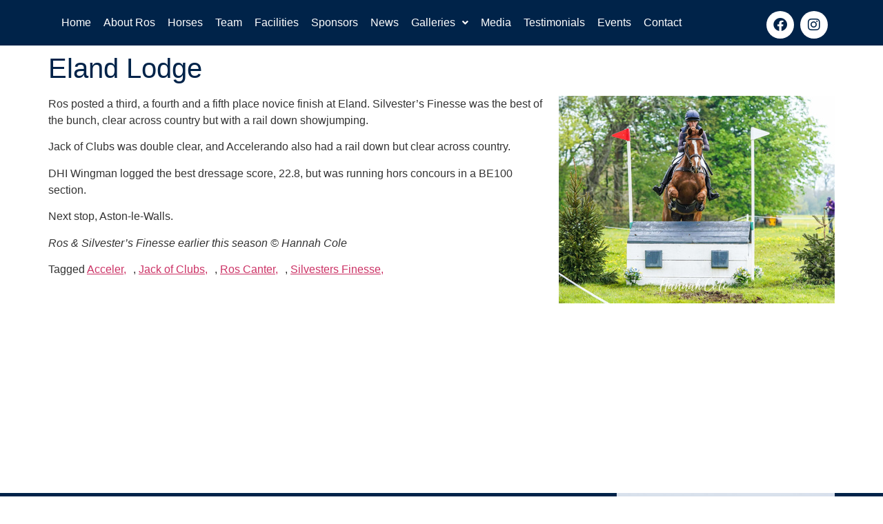

--- FILE ---
content_type: text/css
request_url: http://www.roscantereventing.com/wp-content/uploads/elementor/css/post-4954.css?ver=1749132365
body_size: 11570
content:
.elementor-4954 .elementor-element.elementor-element-17b5ea4:not(.elementor-motion-effects-element-type-background), .elementor-4954 .elementor-element.elementor-element-17b5ea4 > .elementor-motion-effects-container > .elementor-motion-effects-layer{background-color:var( --e-global-color-9ce0545 );}.elementor-4954 .elementor-element.elementor-element-17b5ea4{transition:background 0.3s, border 0.3s, border-radius 0.3s, box-shadow 0.3s;}.elementor-4954 .elementor-element.elementor-element-17b5ea4 > .elementor-background-overlay{transition:background 0.3s, border-radius 0.3s, opacity 0.3s;}.elementor-bc-flex-widget .elementor-4954 .elementor-element.elementor-element-739f662.elementor-column .elementor-widget-wrap{align-items:flex-end;}.elementor-4954 .elementor-element.elementor-element-739f662.elementor-column.elementor-element[data-element_type="column"] > .elementor-widget-wrap.elementor-element-populated{align-content:flex-end;align-items:flex-end;}.elementor-4954 .elementor-element.elementor-element-739f662.elementor-column > .elementor-widget-wrap{justify-content:space-between;}.elementor-widget-navigation-menu .menu-item a.hfe-menu-item.elementor-button{background-color:var( --e-global-color-accent );font-family:var( --e-global-typography-accent-font-family ), Sans-serif;font-weight:var( --e-global-typography-accent-font-weight );}.elementor-widget-navigation-menu .menu-item a.hfe-menu-item.elementor-button:hover{background-color:var( --e-global-color-accent );}.elementor-widget-navigation-menu a.hfe-menu-item, .elementor-widget-navigation-menu a.hfe-sub-menu-item{font-family:var( --e-global-typography-primary-font-family ), Sans-serif;font-weight:var( --e-global-typography-primary-font-weight );}.elementor-widget-navigation-menu .menu-item a.hfe-menu-item, .elementor-widget-navigation-menu .sub-menu a.hfe-sub-menu-item{color:var( --e-global-color-text );}.elementor-widget-navigation-menu .menu-item a.hfe-menu-item:hover,
								.elementor-widget-navigation-menu .sub-menu a.hfe-sub-menu-item:hover,
								.elementor-widget-navigation-menu .menu-item.current-menu-item a.hfe-menu-item,
								.elementor-widget-navigation-menu .menu-item a.hfe-menu-item.highlighted,
								.elementor-widget-navigation-menu .menu-item a.hfe-menu-item:focus{color:var( --e-global-color-accent );}.elementor-widget-navigation-menu .hfe-nav-menu-layout:not(.hfe-pointer__framed) .menu-item.parent a.hfe-menu-item:before,
								.elementor-widget-navigation-menu .hfe-nav-menu-layout:not(.hfe-pointer__framed) .menu-item.parent a.hfe-menu-item:after{background-color:var( --e-global-color-accent );}.elementor-widget-navigation-menu .hfe-nav-menu-layout:not(.hfe-pointer__framed) .menu-item.parent .sub-menu .hfe-has-submenu-container a:after{background-color:var( --e-global-color-accent );}.elementor-widget-navigation-menu .hfe-pointer__framed .menu-item.parent a.hfe-menu-item:before,
								.elementor-widget-navigation-menu .hfe-pointer__framed .menu-item.parent a.hfe-menu-item:after{border-color:var( --e-global-color-accent );}
							.elementor-widget-navigation-menu .sub-menu li a.hfe-sub-menu-item,
							.elementor-widget-navigation-menu nav.hfe-dropdown li a.hfe-sub-menu-item,
							.elementor-widget-navigation-menu nav.hfe-dropdown li a.hfe-menu-item,
							.elementor-widget-navigation-menu nav.hfe-dropdown-expandible li a.hfe-menu-item,
							.elementor-widget-navigation-menu nav.hfe-dropdown-expandible li a.hfe-sub-menu-item{font-family:var( --e-global-typography-accent-font-family ), Sans-serif;font-weight:var( --e-global-typography-accent-font-weight );}.elementor-4954 .elementor-element.elementor-element-5ba260b .menu-item a.hfe-menu-item{padding-left:9px;padding-right:9px;}.elementor-4954 .elementor-element.elementor-element-5ba260b .menu-item a.hfe-sub-menu-item{padding-left:calc( 9px + 20px );padding-right:9px;}.elementor-4954 .elementor-element.elementor-element-5ba260b .hfe-nav-menu__layout-vertical .menu-item ul ul a.hfe-sub-menu-item{padding-left:calc( 9px + 40px );padding-right:9px;}.elementor-4954 .elementor-element.elementor-element-5ba260b .hfe-nav-menu__layout-vertical .menu-item ul ul ul a.hfe-sub-menu-item{padding-left:calc( 9px + 60px );padding-right:9px;}.elementor-4954 .elementor-element.elementor-element-5ba260b .hfe-nav-menu__layout-vertical .menu-item ul ul ul ul a.hfe-sub-menu-item{padding-left:calc( 9px + 80px );padding-right:9px;}.elementor-4954 .elementor-element.elementor-element-5ba260b .menu-item a.hfe-menu-item, .elementor-4954 .elementor-element.elementor-element-5ba260b .menu-item a.hfe-sub-menu-item{padding-top:15px;padding-bottom:15px;}body:not(.rtl) .elementor-4954 .elementor-element.elementor-element-5ba260b .hfe-nav-menu__layout-horizontal .hfe-nav-menu > li.menu-item:not(:last-child){margin-right:0px;}body.rtl .elementor-4954 .elementor-element.elementor-element-5ba260b .hfe-nav-menu__layout-horizontal .hfe-nav-menu > li.menu-item:not(:last-child){margin-left:0px;}.elementor-4954 .elementor-element.elementor-element-5ba260b nav:not(.hfe-nav-menu__layout-horizontal) .hfe-nav-menu > li.menu-item:not(:last-child){margin-bottom:0px;}.elementor-4954 .elementor-element.elementor-element-5ba260b ul.sub-menu{width:220px;}.elementor-4954 .elementor-element.elementor-element-5ba260b .sub-menu a.hfe-sub-menu-item,
						 .elementor-4954 .elementor-element.elementor-element-5ba260b nav.hfe-dropdown li a.hfe-menu-item,
						 .elementor-4954 .elementor-element.elementor-element-5ba260b nav.hfe-dropdown li a.hfe-sub-menu-item,
						 .elementor-4954 .elementor-element.elementor-element-5ba260b nav.hfe-dropdown-expandible li a.hfe-menu-item,
						 .elementor-4954 .elementor-element.elementor-element-5ba260b nav.hfe-dropdown-expandible li a.hfe-sub-menu-item{padding-top:15px;padding-bottom:15px;}.elementor-4954 .elementor-element.elementor-element-5ba260b{width:var( --container-widget-width, 85% );max-width:85%;--container-widget-width:85%;--container-widget-flex-grow:0;}.elementor-4954 .elementor-element.elementor-element-5ba260b .hfe-nav-menu__toggle{margin-right:auto;}.elementor-4954 .elementor-element.elementor-element-5ba260b a.hfe-menu-item, .elementor-4954 .elementor-element.elementor-element-5ba260b a.hfe-sub-menu-item{font-family:"Open Sans", Sans-serif;font-size:16px;font-weight:400;}.elementor-4954 .elementor-element.elementor-element-5ba260b .menu-item a.hfe-menu-item, .elementor-4954 .elementor-element.elementor-element-5ba260b .sub-menu a.hfe-sub-menu-item{color:var( --e-global-color-2800228 );}.elementor-4954 .elementor-element.elementor-element-5ba260b .menu-item a.hfe-menu-item:hover,
								.elementor-4954 .elementor-element.elementor-element-5ba260b .sub-menu a.hfe-sub-menu-item:hover,
								.elementor-4954 .elementor-element.elementor-element-5ba260b .menu-item.current-menu-item a.hfe-menu-item,
								.elementor-4954 .elementor-element.elementor-element-5ba260b .menu-item a.hfe-menu-item.highlighted,
								.elementor-4954 .elementor-element.elementor-element-5ba260b .menu-item a.hfe-menu-item:focus{color:var( --e-global-color-primary );}.elementor-4954 .elementor-element.elementor-element-5ba260b .menu-item.current-menu-item a.hfe-menu-item,
								.elementor-4954 .elementor-element.elementor-element-5ba260b .menu-item.current-menu-ancestor a.hfe-menu-item{color:var( --e-global-color-primary );}.elementor-4954 .elementor-element.elementor-element-5ba260b .sub-menu a.hfe-sub-menu-item,
								.elementor-4954 .elementor-element.elementor-element-5ba260b .elementor-menu-toggle,
								.elementor-4954 .elementor-element.elementor-element-5ba260b nav.hfe-dropdown li a.hfe-menu-item,
								.elementor-4954 .elementor-element.elementor-element-5ba260b nav.hfe-dropdown li a.hfe-sub-menu-item,
								.elementor-4954 .elementor-element.elementor-element-5ba260b nav.hfe-dropdown-expandible li a.hfe-menu-item,
								.elementor-4954 .elementor-element.elementor-element-5ba260b nav.hfe-dropdown-expandible li a.hfe-sub-menu-item{color:var( --e-global-color-9ce0545 );}.elementor-4954 .elementor-element.elementor-element-5ba260b .sub-menu,
								.elementor-4954 .elementor-element.elementor-element-5ba260b nav.hfe-dropdown,
								.elementor-4954 .elementor-element.elementor-element-5ba260b nav.hfe-dropdown-expandible,
								.elementor-4954 .elementor-element.elementor-element-5ba260b nav.hfe-dropdown .menu-item a.hfe-menu-item,
								.elementor-4954 .elementor-element.elementor-element-5ba260b nav.hfe-dropdown .menu-item a.hfe-sub-menu-item{background-color:#EBEBEB;}.elementor-4954 .elementor-element.elementor-element-5ba260b .sub-menu li.menu-item:not(:last-child),
						.elementor-4954 .elementor-element.elementor-element-5ba260b nav.hfe-dropdown li.menu-item:not(:last-child),
						.elementor-4954 .elementor-element.elementor-element-5ba260b nav.hfe-dropdown-expandible li.menu-item:not(:last-child){border-bottom-style:solid;border-bottom-color:#c4c4c4;border-bottom-width:1px;}.elementor-4954 .elementor-element.elementor-element-5ba260b div.hfe-nav-menu-icon{color:var( --e-global-color-2800228 );}.elementor-4954 .elementor-element.elementor-element-5ba260b div.hfe-nav-menu-icon svg{fill:var( --e-global-color-2800228 );}.elementor-4954 .elementor-element.elementor-element-f604c63{--grid-template-columns:repeat(0, auto);width:auto;max-width:auto;--icon-size:20px;--grid-column-gap:5px;--grid-row-gap:0px;}.elementor-4954 .elementor-element.elementor-element-f604c63 .elementor-widget-container{text-align:center;}.elementor-4954 .elementor-element.elementor-element-f604c63 .elementor-social-icon{background-color:var( --e-global-color-2800228 );}.elementor-4954 .elementor-element.elementor-element-f604c63 .elementor-social-icon i{color:var( --e-global-color-9ce0545 );}.elementor-4954 .elementor-element.elementor-element-f604c63 .elementor-social-icon svg{fill:var( --e-global-color-9ce0545 );}.elementor-4954 .elementor-element.elementor-element-f604c63 .elementor-icon{border-radius:26px 26px 26px 26px;}@media(max-width:1024px){body:not(.rtl) .elementor-4954 .elementor-element.elementor-element-5ba260b.hfe-nav-menu__breakpoint-tablet .hfe-nav-menu__layout-horizontal .hfe-nav-menu > li.menu-item:not(:last-child){margin-right:0px;}body .elementor-4954 .elementor-element.elementor-element-5ba260b nav.hfe-nav-menu__layout-vertical .hfe-nav-menu > li.menu-item:not(:last-child){margin-bottom:0px;}}@media(max-width:767px){body:not(.rtl) .elementor-4954 .elementor-element.elementor-element-5ba260b.hfe-nav-menu__breakpoint-mobile .hfe-nav-menu__layout-horizontal .hfe-nav-menu > li.menu-item:not(:last-child){margin-right:0px;}body .elementor-4954 .elementor-element.elementor-element-5ba260b nav.hfe-nav-menu__layout-vertical .hfe-nav-menu > li.menu-item:not(:last-child){margin-bottom:0px;}.elementor-4954 .elementor-element.elementor-element-5ba260b .sub-menu a.hfe-sub-menu-item,
						 .elementor-4954 .elementor-element.elementor-element-5ba260b nav.hfe-dropdown li a.hfe-menu-item,
						 .elementor-4954 .elementor-element.elementor-element-5ba260b nav.hfe-dropdown li a.hfe-sub-menu-item,
						 .elementor-4954 .elementor-element.elementor-element-5ba260b nav.hfe-dropdown-expandible li a.hfe-menu-item,
						 .elementor-4954 .elementor-element.elementor-element-5ba260b nav.hfe-dropdown-expandible li a.hfe-sub-menu-item{padding-top:8px;padding-bottom:8px;}.elementor-4954 .elementor-element.elementor-element-5ba260b{width:auto;max-width:auto;}.elementor-4954 .elementor-element.elementor-element-f604c63{width:auto;max-width:auto;}}

--- FILE ---
content_type: text/css
request_url: http://www.roscantereventing.com/wp-content/uploads/elementor/css/post-4761.css?ver=1749132350
body_size: 7835
content:
.elementor-4761 .elementor-element.elementor-element-50856f5:not(.elementor-motion-effects-element-type-background), .elementor-4761 .elementor-element.elementor-element-50856f5 > .elementor-motion-effects-container > .elementor-motion-effects-layer{background-color:var( --e-global-color-9ce0545 );}.elementor-4761 .elementor-element.elementor-element-50856f5 > .elementor-background-overlay{background-color:transparent;background-image:linear-gradient(90deg, var( --e-global-color-9ce0545 ) 0%, #F2295B00 69%);opacity:0.54;transition:background 0.3s, border-radius 0.3s, opacity 0.3s;}.elementor-4761 .elementor-element.elementor-element-50856f5{transition:background 0.3s, border 0.3s, border-radius 0.3s, box-shadow 0.3s;margin-top:40px;margin-bottom:0px;}.elementor-4761 .elementor-element.elementor-element-9dc4d62:not(.elementor-motion-effects-element-type-background) > .elementor-widget-wrap, .elementor-4761 .elementor-element.elementor-element-9dc4d62 > .elementor-widget-wrap > .elementor-motion-effects-container > .elementor-motion-effects-layer{background-image:url("https://www.roscantereventing.com/wp-content/uploads/2022/02/footer-cropped.jpg");background-position:bottom right;background-repeat:no-repeat;background-size:contain;}.elementor-4761 .elementor-element.elementor-element-9dc4d62 > .elementor-element-populated >  .elementor-background-overlay{background-color:transparent;background-image:linear-gradient(100deg, var( --e-global-color-9ce0545 ) 68%, #00234900 77%);opacity:1;}.elementor-4761 .elementor-element.elementor-element-9dc4d62 > .elementor-element-populated{transition:background 0.3s, border 0.3s, border-radius 0.3s, box-shadow 0.3s;}.elementor-4761 .elementor-element.elementor-element-9dc4d62 > .elementor-element-populated > .elementor-background-overlay{transition:background 0.3s, border-radius 0.3s, opacity 0.3s;}.elementor-4761 .elementor-element.elementor-element-b019afd > .elementor-widget-wrap > .elementor-widget:not(.elementor-widget__width-auto):not(.elementor-widget__width-initial):not(:last-child):not(.elementor-absolute){margin-bottom:0px;}.elementor-widget-text-editor{font-family:var( --e-global-typography-text-font-family ), Sans-serif;font-weight:var( --e-global-typography-text-font-weight );color:var( --e-global-color-text );}.elementor-widget-text-editor.elementor-drop-cap-view-stacked .elementor-drop-cap{background-color:var( --e-global-color-primary );}.elementor-widget-text-editor.elementor-drop-cap-view-framed .elementor-drop-cap, .elementor-widget-text-editor.elementor-drop-cap-view-default .elementor-drop-cap{color:var( --e-global-color-primary );border-color:var( --e-global-color-primary );}.elementor-4761 .elementor-element.elementor-element-3dffa54{color:var( --e-global-color-2800228 );}.elementor-4761 .elementor-element.elementor-element-449b1af{--grid-template-columns:repeat(0, auto);width:auto;max-width:auto;--icon-size:20px;--grid-column-gap:5px;--grid-row-gap:0px;}.elementor-4761 .elementor-element.elementor-element-449b1af .elementor-widget-container{text-align:center;}.elementor-4761 .elementor-element.elementor-element-449b1af .elementor-social-icon{background-color:var( --e-global-color-2800228 );}.elementor-4761 .elementor-element.elementor-element-449b1af .elementor-social-icon i{color:var( --e-global-color-9ce0545 );}.elementor-4761 .elementor-element.elementor-element-449b1af .elementor-social-icon svg{fill:var( --e-global-color-9ce0545 );}.elementor-4761 .elementor-element.elementor-element-449b1af .elementor-icon{border-radius:26px 26px 26px 26px;}.elementor-widget-heading .elementor-heading-title{font-family:var( --e-global-typography-primary-font-family ), Sans-serif;font-weight:var( --e-global-typography-primary-font-weight );color:var( --e-global-color-primary );}.elementor-4761 .elementor-element.elementor-element-93bd1e6 .elementor-heading-title{color:var( --e-global-color-2800228 );}.elementor-widget-hfe-search-button input[type="search"].hfe-search-form__input,.elementor-widget-hfe-search-button .hfe-search-icon-toggle{font-family:var( --e-global-typography-primary-font-family ), Sans-serif;font-weight:var( --e-global-typography-primary-font-weight );}.elementor-widget-hfe-search-button .hfe-search-form__input{color:var( --e-global-color-text );}.elementor-widget-hfe-search-button .hfe-search-form__input::placeholder{color:var( --e-global-color-text );}.elementor-widget-hfe-search-button .hfe-search-form__container, .elementor-widget-hfe-search-button .hfe-search-icon-toggle .hfe-search-form__input,.elementor-widget-hfe-search-button .hfe-input-focus .hfe-search-icon-toggle .hfe-search-form__input{border-color:var( --e-global-color-primary );}.elementor-widget-hfe-search-button .hfe-search-form__input:focus::placeholder{color:var( --e-global-color-text );}.elementor-widget-hfe-search-button .hfe-search-form__container button#clear-with-button,
					.elementor-widget-hfe-search-button .hfe-search-form__container button#clear,
					.elementor-widget-hfe-search-button .hfe-search-icon-toggle button#clear{color:var( --e-global-color-text );}.elementor-4761 .elementor-element.elementor-element-8f125e8 .hfe-search-form__container{min-height:50px;}.elementor-4761 .elementor-element.elementor-element-8f125e8 .hfe-search-submit{min-width:50px;background-color:#818a91;font-size:16px;}.elementor-4761 .elementor-element.elementor-element-8f125e8 .hfe-search-form__input{padding-left:calc(50px / 5);padding-right:calc(50px / 5);}.elementor-4761 .elementor-element.elementor-element-8f125e8 .hfe-search-form__container button#clear i:before,
					.elementor-4761 .elementor-element.elementor-element-8f125e8 .hfe-search-icon-toggle button#clear i:before,
				.elementor-4761 .elementor-element.elementor-element-8f125e8 .hfe-search-form__container button#clear-with-button i:before{font-size:20px;}.elementor-4761 .elementor-element.elementor-element-8f125e8 .hfe-search-form__input::placeholder{color:#7A7A7A6B;}.elementor-4761 .elementor-element.elementor-element-8f125e8 .hfe-search-form__input, .elementor-4761 .elementor-element.elementor-element-8f125e8 .hfe-input-focus .hfe-search-icon-toggle .hfe-search-form__input{background-color:#ededed;}.elementor-4761 .elementor-element.elementor-element-8f125e8 .hfe-search-icon-toggle .hfe-search-form__input{background-color:transparent;}.elementor-4761 .elementor-element.elementor-element-8f125e8 .hfe-search-form__container ,.elementor-4761 .elementor-element.elementor-element-8f125e8 .hfe-search-icon-toggle .hfe-search-form__input,.elementor-4761 .elementor-element.elementor-element-8f125e8 .hfe-input-focus .hfe-search-icon-toggle .hfe-search-form__input{border-style:none;}.elementor-4761 .elementor-element.elementor-element-8f125e8 .hfe-search-form__container, .elementor-4761 .elementor-element.elementor-element-8f125e8 .hfe-search-icon-toggle .hfe-search-form__input,.elementor-4761 .elementor-element.elementor-element-8f125e8 .hfe-input-focus .hfe-search-icon-toggle .hfe-search-form__input{border-radius:3px;}.elementor-4761 .elementor-element.elementor-element-8f125e8 button.hfe-search-submit{color:#fff;}.elementor-4761 .elementor-element.elementor-element-8f125e8 .hfe-search-form__container button#clear-with-button,
					.elementor-4761 .elementor-element.elementor-element-8f125e8 .hfe-search-form__container button#clear,
					.elementor-4761 .elementor-element.elementor-element-8f125e8 .hfe-search-icon-toggle button#clear{color:#7a7a7a;}@media(max-width:767px){.elementor-4761 .elementor-element.elementor-element-449b1af{width:auto;max-width:auto;}}@media(min-width:768px){.elementor-4761 .elementor-element.elementor-element-b019afd{width:31.186%;}.elementor-4761 .elementor-element.elementor-element-6361874{width:32.797%;}.elementor-4761 .elementor-element.elementor-element-ffb0730{width:35.654%;}}